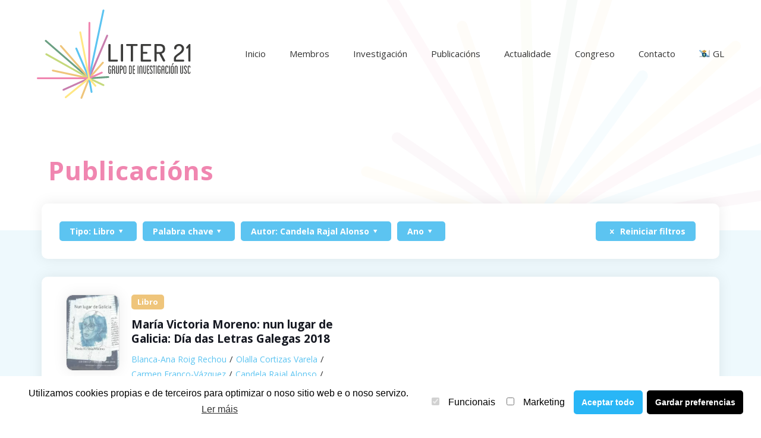

--- FILE ---
content_type: text/css
request_url: https://liter21.usc.gal/wp-content/themes/base/style.css?ver=5.8.12
body_size: 6321
content:
/*
Theme Name: Base
Theme URI: https://www.invbit.com
Author: Base
Author URI: https://www.invbit.com
Description: Base para Betheme
Template: betheme
Version: 1.6.2
*/

@import './css/variables.css';


html {
  scroll-behavior: smooth;
}
a{
	transition:0.3s all ease;
}
.validate_email_against_bot {
    display: none;
}
.section.back-logo:before{
	content:'';
	background:url('/wp-content/themes/base/imagenes/lineas.svg');
	background-position:top left;
	background-repeat:no-repeat;
	background-size:contain;
	width:15%;
	height:500px;
	z-index:99;
	position:absolute;
	left:0;
	top:0;
	z-index:1;
}
.section.back-circulos:after{
	content:'';
	background:url('/wp-content/themes/base/imagenes/circulos.svg');
	background-position:center right;
	background-repeat:no-repeat;
	background-size:contain;
	width:50%;
	height:500px;
	z-index:99;
	position:absolute;
	right:0;
	top:0;
	z-index:1;
}
.two-col{
	column-count:2;
	column-gap:60px;
}
.section.blue{
	background:var(--back-blue);
}
.btn-primary{
	font-size:var(--tx-btn);
	text-transform:uppercase;
	line-height:1.3;
	padding:5px 50px;
	box-shadow:none !important;
	font-weight:600;
	border-radius:5px;
	color:white;
	background:var(--verde);
	   
}
.btn-primary.blue{
	background:var(--azul);
	color:white;
}
.btn-primary:hover{
	background:var(--primary) !important;
	text-decoration:none;
	color:white;
}

#logo img{
	height:100% !important;
	max-height:100% !important;
}

h1{
	font-size:var(--tx-xl);
	line-height:1.2;
	font-weight:600;
	color:var(--rosa);
	max-width: 70%;		
}
h2{
	font-size:var(--tx-s);
	line-height:1.5;		
}
#lightSlider h2{
	max-width:50%;
}
.w-70 {
	max-width:70%;
}
#lightSlider h1,
#lightSlider h2{
	margin: 0 1% 15px;
}

h3{
	font-size:var(--tx-m);
	line-height:1.3;
	font-weight:600;
}

h4, h5{
	font-size:var(--tx-s);
	line-height:1.3;
	font-weight:600;
}
#Content,.back-lines{
	position:relative !important;
}
.back-lines:before{
	content:'';
	background:url('/wp-content/themes/base/imagenes/lineas-back.svg');
	background-position:right bottom;
	background-size:contain;
	height: 1000px;
    width: 700px;
    position: absolute;
    bottom:0px;
    right: 0;
    opacity: 0.05;
    background-repeat: no-repeat;
}
.link-orcid{
	    background: var(--verde);
  
    width: 30px;
    height: 30px;
    border-radius: 50%;
    text-align: center;
    line-height: 30px;
    color: white;
    font-weight: 600;
}
#Content:before{
	content:'';
	background:url('/wp-content/themes/base/imagenes/lineas-back.svg');
	background-position:right bottom;
	background-size:contain;
	height: 1000px;
    width: 700px;
    position: absolute;
    top: -1000px;
    right: 0;
    opacity: 0.05;
    background-repeat: no-repeat;
}
.home #Content:before{
	display:none;
}
#Top_bar .menu > li > a{
	padding: 60px 0 0 !important;
}
#Top_bar.is-sticky .menu_wrapper .menu > li > a{
	padding: 15px 0 16px !important;
}
#Top_bar .menu li > ul{
	box-shadow:none !important;
	background-image:none !important;
	background: var(--back-blue) !important;
}
#Top_bar .menu li ul li.wpml-ls-item a{
	border: 0 !important;
}
#Subheader .title{
	font-size:var(--tx-xl);
	line-height:1.2;
	font-weight:600;
	color:var(--rosa);
	max-width: 70%;	
	font-style:normal;
}
.single-post #Subheader .title,
.single #Subheader .title{
	display:none !important;
}
.single-portfolio #Subheader .title{
	display:block !important;
		font-size:var(--tx-m);
	color:var(--shadow);
}

.single-post #Subheader ,
.single #Subheader{
	padding-top:0px !important;
	
}
.single-portfolio #Subheader{
	padding-top:30px !important;
}
.single-portfolio #Subheader .column.one{margin-top:70px;}
.single-post #Subheader ul.breadcrumbs li,.single-post #Subheader ul.breadcrumbs li a,
.single-portfolio #Subheader ul.breadcrumbs li,.single-portfolio #Subheader ul.breadcrumbs li a,
.single #Subheader ul.breadcrumbs li,.single #Subheader ul.breadcrumbs li a{
	color:var(--primary) !important;	
}
#Content{
	background:var(--back-blue);
	padding-bottom:30px;
	
}

.slider-blog .archiveSlider{
	margin-top:0px !important;
} 

#Subheader:after {
   display:none !important;
}
#Subheader .container{
	max-width: 1240px;
}
.mcb-wrap,
.column_portfolio,
.column_blog,
#Filters,
 .has_content .the_content_wrapper,
 .section-post-related .section_wrapper .wrap-related,
 .sidebar,#comments ,.type-wrap,
 .category_description .the_content_wrapper{
	border-radius: 10px;
    padding: 30px ;
    background: white;
	box-shadow: 0px 0px 24px rgba(0, 0, 0, 0.08);
	margin-bottom:30px;
	
}

 .section-post-related .section_wrapper .wrap-related{
	 display:flex;
 }
.column_portfolio,
.column_blog,
#Filters,
#comments ,.type-wrap,
 .category_description .the_content_wrapper{
	width: calc(100% - 60px) !important;
}
.type-wrap.w-100{
	width:100% !important;
}
.single-post .section-post-related .section_wrapper,
.single.mediateca .section-post-related .section_wrapper{
	margin: 0px;
    width: 100%;
	    max-width: 100% !important;
}
.section-related-adjustment {
	width:100%;
}
.category_description .the_content_wrapper{
	margin:0px 0px 30px;
	
}
.column_blog,
.column_portfolio,
#Filters,
 .has_content .the_content_wrapper{
	margin-left:0px !important;
	margin-right:0px !important;
	
}
.home .column_portfolio{
	padding:0px !important;
}
.mcb-wrap.no-wrap,.home .column_portfolio{
	background:transparent !important;
	box-shadow:none !important;
	padding: 0px 30px;
    margin: 0px;
}
.column_button{
	margin-bottom:0px !important;
}
.column_button .over{
	margin-bottom:-80px !important;
}
.section.intro{
	margin-top: -80px;
	margin-bottom:30px;
}
.section.intro .wrap:last-of-type{margin-bottom:0px !important;}
.share-label{
	display:none !important;
}
.fixed-nav.style-arrows .photo{
	    background: var(--azul);
}
.fixed-nav.style-arrows:hover .photo{
	background:var(--rosa) !important;
}
.fixed-nav.style-arrows .photo:before,.fixed-nav.style-arrows:hover .photo:before{
	color:white !important;
}

.image_links,.image_links a{
	border-radius: 50%;
    display: flex !important;
    flex-direction: column;
    align-items: center;
    justify-content: center;
	display:none !important;
}
.image_links a,
.image_frame .image_wrapper .image_links.double a{height:100%; width:100% !important;}
.if-overlay .image_frame .image_wrapper .image_links.double{
	width: 60px !important;
}
.image_frame .image_wrapper .image_links a.link{
	display:none !important;
}

.portfolio-item .entry-title:hover a, .post-item .entry-title:hover a{
	
	color:var(--azul);
}

/*Filter */

 #Filters .filters_wrapper ul li,.archive.tax-portfolio-types #Filters .filters_wrapper ul li {
	    width: 100%;
    margin: 5px;
    border: 2px solid var(--azul);
    border-radius: 5px;
   background;white;
    display: flex;
    flex-direction: column;
    align-items: center;
    justify-content: center;
	transition:0.3s all ease;
}
#Filters .filters_wrapper ul li a,.archive.tax-portfolio-types  #Filters .filters_wrapper ul li a{
	font-size: 19px;
    border: 0 !important;
    color: var(--shadow);
    font-weight: 600;
	padding: 14px 25px !important;
	transition:0.3s all ease;
}
 #Filters .filters_wrapper ul li.current-cat, #Filters .filters_wrapper ul li:hover{
	 background:var(--azul);
 }
 #Filters .filters_wrapper ul li.current-cat a, #Filters .filters_wrapper ul li:hover a{
	     color: white !important;
 }
 .style-simple #Filters .filters_wrapper ul li.current-cat a:after{
	 display:none !important;
 }
 
/*Portfolio*/
.archive.tax-portfolio-types  #Filters .filters_wrapper{
	margin-top:0px !important;
}


.style-simple #Filters .filters_wrapper ul,.archive.tax-portfolio-types  #Filters .filters_wrapper ul{
	width: 100%;
    border-bottom: 0px;
    display: flex;
    flex-direction: row;	
 
}

.style-simple #Filters .filters_wrapper ul li,.archive.tax-portfolio-types #Filters .filters_wrapper ul li{
	width: 23.5%;
    margin:0.5%;
	display:flex;
}
.portfolio_group.grid .portfolio-item .desc .desc-wrapper, .portfolio_group.grid .portfolio-item .desc .details-wrapper{
	display:block;
}
.portfolio_group.grid .portfolio-item{
	margin-bottom:40px !important;
}
.portfolio-item .entry-title{ margin-bottom:5px !important;}
.portfolio_group .portfolio-item .desc .desc-wrapper{
	margin-right:0px;
}
.portfolio_group .portfolio-item .desc{
	padding:0px 20px;
}
.portfolio_group .portfolio-item .portfolio-item-fw-bg{
	display: flex;
    flex-direction: row;
}
.portfolio_group .portfolio-item .category{
	width: 70px !important;
	min-width:70px;
}
.page-template-template-portfolio .content_wrapper{
	margin-top:-75px;
}
/*Single Portfolio*/
.single-portfolio #Subheader .column{
	display: flex;
    flex-direction: row;
    align-items: flex-start;
}
.single-portfolio #Subheader .column .category{
	margin-right:20px;
}
.single-portfolio .post-header,.single-portfolio .project-description,
.single-portfolio .section-post-header,.single-membros .section-post-header,.single-publicacions .section-post-header{
	display:none;
}
.single-portfolio .single-photo-wrapper{
	margin:0px !important;
	margin-bottom:50px !important;
}
.single-portfolio .post-related .date_label{
	display:none !important;
}
.single-portfolio .section-post-related .column.post-related {
	    display: flex;
    flex-direction: row;
}
.single-portfolio .section-post-related .column.post-related .category{
	    width: 50px !important;
		margin-right:20px;
}
.single-portfolio .section-post-related  .column.post-related .desc {
	width: calc(100% - 70px);
}
.section-related-ul{
	margin-top:30px !important;
}

.single-portfolio .section-post-related .simple .post-related .image_frame{
	display:none;
}

/*Post item*/
.grid .post-item{
	margin-bottom:30px !important;
}
.post-item .post-footer{
	display:none !important;
}
.post-item .image_wrapper{
	border-radius: 10px;
}

.archive .post-item .entry-title{
	font-size:var(--tx-s) !important;
	    margin-bottom: 10px !important;
}
.post-item .category,.single .category,.search .post-meta{
	display: flex;
    flex-direction: row;
    flex-wrap: wrap;
}
.post-item .category a, .single .category a,.search .post-meta a{
	background: var(--amarillo);
    padding: 0px 10px;
    border-radius: 5px;
    overflow: hidden;
    color: white;
    font-weight: 600;
    font-size: 13px;
	margin-right:5px;
margin-bottom:5px;	
}
.post-item .category a.tag, .single .category a.tag{
	background:var(--verde);	
}
.post-item .category a:hover, .single .category a:hover{
	text-decoration:none;
	background:var(--violeta) !important;
}
.post-item .desc-acf ul{
	list-style:none;
	margin:10px 0 0 0  !important;
	color:var(--shadow) !important;
}
.post-item .desc-acf ul.desc-ul{
	display: flex;
    flex-direction: row;
    align-items: flex-start;
    flex-wrap: wrap;
}
.post-item .desc-acf ul.desc-ul li:after{
	content:'/';
	display:inline-block;	
	font-size: 15px !important;
    padding-left: 5px;
}
.post-item .desc-acf ul.desc-ul li{

	margin-right:5px;
}
.post-item .desc-acf ul.desc-ul li:last-of-type{
	margin:0px !important;
	
}
.post-item .desc-acf ul.desc-ul li:last-of-type:after{
	display:none !important;
}

/*Post item membros y publicacions*/


.post-item.type-membros .post-head,
.post-item.type-publicacions .post-head,
.post-item.type-membros .post-excerpt,
.post-item.type-publicacions .post-excerpt {
	display:none;
}

.post-excerpt, .post-excerpt p{
	margin-bottom:0px !important;
}
.post-item.type-publicacions .post-title{
	margin-top:8px;
	margin-bottom:0px !important;
}
/*Post item membros */

.post-item.type-membros {
	width: 23% !important;
}
.post-item.type-membros  .image_wrapper a{
	display: flex;
    width: 100%;
	height: 250px;
  
}
.post-item.type-membros  .image_wrapper a img{
	    object-fit: cover;
    display: flex;
    width: 100%;
	object-position: center;
	
}

/*Post item publicacions*/

.grid-cpt.publicacions{
	display: flex;
    flex-direction: row;
	flex-wrap:wrap;
}
.grid-cpt.publicacions .post-item,.post-item.publicacions {
	width:48% !important;
	margin:0 1% 40px;
}
.post-item.type-publicacions .post-desc-wrapper,.post-item.publicacions .post-desc-wrapper {
	    width: 80%;
		padding:0px 50px 15px 20px;
}
.post-item.type-publicacions .post-desc-wrapper .post-desc,
.post-item.publicacions .post-desc{
	padding:0px !important;
}

.post-item.type-publicacions{
	display: flex !important;
    flex-direction: row;
	align-items: flex-start;
}
.post-item.type-publicacions .image_frame,.single-publicacions  .post-related  .single-photo-wrapper{
	    width: 20% !important;
		border: 2px solid var(--back-blue);
    border-radius: 10px;
	    margin:  0px;
    overflow: hidden;
    box-shadow: 0px 0px 24px rgb(0 0 0 / 8%);
	border: 1px solid #e3e3e3;

}
.post-item.type-publicacions .desc-acf ul li{
margin-bottom:0px !important;	
}


/*Single-post*/

#Subheader .acf{
	display: flex;
    flex-direction: column;
    align-items: flex-start;
    width: 100%;
    justify-content: center;
	font-size:var(--tx-xs);
}
.search #Subheader{
	padding-bottom:100px !important;
}
.share-simple-wrapper{
	border-top:0;
}
.share-simple-wrapper a i{
	font-size:var(--tx-xs);
	color:var(--primary);
	transition:0.3s all ease;
}
.share-simple-wrapper a:hover i{
	color:var(--azul);
}

/*Single Custom meta */

.single .custom-meta{
	margin-bottom:20px;
}
.single .post-date{
	opacity:0.5 !important;
}

/*Section Intro Datos Destacados*/

.intro.datos-destacados .row{
	 display: flex;
    flex-direction: row;
	 margin: 0px;
}
.intro.datos-destacados .wrap{
	margin-bottom:30px;
}
.intro.datos-destacados .wrap:last-of-type{
	margin-bottom:0px !important;
}
.intro.datos-destacados .row .titulo{
	margin-right:10px;
	color: var(--shadow);	
}
.intro.datos-destacados .list .row  p{
	margin-bottom:5px;
}
.intro.datos-destacados .list{
	width: 80%;
    padding: 0px 50px 0px 0px;
}
.intro.datos-destacados .btn-primary{
	font-size:15px !important;
}
.intro.datos-destacados .row.btn-rel{
	display:flex;
	flex-direction:column;
}
.intro.datos-destacados .row.btn-rel p{
	margin-bottom:15px;
}
.intro.datos-destacados .row.btn-rel div {
	display:flex;
	flex-direction:row;
	justify-content:flex-start;
	
}
.intro.datos-destacados .row.btn-rel div a{
	margin:0px 10px 15px 0px;
	display:block;
	text-align:center;
	width:fit-content;
}
.intro.datos-destacados .img{
	max-width: 15%;
    margin-right: 20px;
    margin-bottom: 0px;
    box-shadow: 0px 0px 24px rgb(0 0 0 / 8%);
    border: 1px solid #e3e3e3;
    border-radius: 10px;
}
.intro.datos-destacados .img .image_wrapper{
	border-radius:10px;
}

.intro.datos-destacados .wrap.flex-row .mcb-wrap-inner{
	display:flex;
	flex-direction:row;
	align-items:flex-start;
}

.intro.datos-destacados .head-title{
	display: flex;
    flex-direction: column;
	margin-bottom:15px;
}
.intro.datos-destacados .head-title .entry-title{
	font-size: var(--tx-m);
    line-height: 1.2;
    font-weight: 600;
    color: var(--shadow);
    max-width: 80%;
    margin-bottom: 0px;
	margin-top:15px;
	
}
ul.membros{
	    display: flex;
    flex-direction: row;
    flex-wrap: wrap;
    margin-top: 15px;
    margin-bottom: 0px;
    font-size: var(--tx-xs);
	font-weight:600;
}
ul.membros li{
	padding-right: 10px;
    margin-right: 10px;
    border-right: 1px solid var(--shadow);
    line-height: 1;
    display: flex;
	color:var(--primary);
    flex-direction: column;
    align-items: center;
    justify-content: center;
	margin-bottom:5px;
}
ul.membros li:last-of-type{
	border-right:none;
	margin-right:0px;
	padding-right:0px;
}
ul.membros li a{
	color:var(--primary);
}
.intro.datos-destacados.two-wrap .section_wrapper{
	display: flex;
    flex-direction: row;
}
.intro.datos-destacados.two-wrap .first.wrap{
	width: 80%;
    margin-right: 30px;
}
.intro.datos-destacados.two-wrap .second.wrap{
	width: 20%;
   
}
.intro.datos-destacados p:last-of-type{
	margin-bottom:0px !important;
}


/*Single-post membros y publicacions*/

.single-membros .post-header,
.single-publicacions .post-header,
.single-publicacions .section-post-comments,
.single-membros .section-post-comments,
.single-membros .section-post-related
{
	display:none !important;
}

.single-publicacions  .post-related{
	display: flex !important;
    flex-direction: row;
    align-items: flex-start;
}
.single-publicacions  .section-post-related .simple .post-related .date_label{
	display:none !important;
}
.single-publicacions  .post-related .desc h4{margin-left:20px;}
 .post-related .desc h4:hover a{
	 color:var(--azul);
 }
.section-post-related .post-related .image_frame{
	margin-bottom:0px !important;
	display:flex;
}

/*Single membros*/

.single-membros .sections_group{
	max-width:1240px !important;
	margin:0 auto;
	margin-top:-80px !important;
	padding:0px 30px !important;
}
.single-membros .sections_group>div{
	display: flex;
}
.single-membros  .post-wrapper-content{
	width:calc(77% - 30px);
	margin-left:30px;
}
.single-membros .share-simple-wrapper,.single-membros .wp-caption-text{
	display:none !important;
}
.box.contact ul.redes{
	display: flex;
    flex-direction: row;
    align-items: center;
    flex-wrap: wrap;
    margin-top: 30px;
}
.box.contact ul{
	display: flex;
    flex-direction:column;
    margin-top: 30px;
}

.box.contact li{
	    display: flex;
    flex-direction: row;
    align-items: center;
	margin-right: 5px;
    margin-bottom: 5px;
}
.box.contact.redes li{
	margin-right:0px;
}
.box.contact li p{
	margin-bottom:0px;
}
.box.contact   i{
    font-style: italic;
    color: var(--azul);    
    line-height: 1;   
    width: 30px;
    text-align: left;  
	margin-right:5px;
	margin-left:0px;
	display:block;
}
.box.contact  .redes i{
    font-style: italic;
    padding: 5px;
    background: var(--primary);
    color: white;
    border-radius: 3px;
    line-height: 1;
    height: 30px;
    width: 30px;
    text-align: center;
    display: flex;
    flex-direction: column;
    line-height: 1;
    justify-content: center;
	margin-right:5px;
}
.box.contact a:hover i{

	background:var(--azul);
}
.box.contact a:hover{
	text-decoration:none !important;
}

.public-rel ul{
	list-style: disc;
    margin-left: 20px;
}
.public-rel ul p{
	margin-bottom:0px;
}


/*Intro custom-sidebar*/
 .intro.custom-sidebar{
	width:23%;
	margin-top:0px;
}
.intro.custom-sidebar .mcb-wrap-inner{
	flex-direction: column !important;
}
.intro.custom-sidebar  .img{
	max-width: 100%;
   margin-right:0px;
    margin-bottom: 0px; 
}
.intro.custom-sidebar .btn-rel a{
	margin-bottom:10px;
	text-align:center;
}
.intro.custom-sidebar .list{
	width:100%;
	padding:0px;
}
.intro.custom-sidebar  .row{margin:0px 0px 0px !important;}
.intro.custom-sidebar .btn-primary{padding: 5px 20px;}
.intro.custom-sidebar .btn-rel .btn-primary:last-of-type{margin-bottom:0px !important;}

/*archive actualidad y mediateca*/


.list-btn .row{
	display: flex;
    flex-direction: row;
    align-items: flex-end;
    justify-content: space-between;
    border-bottom: 1px solid #dfdfdf;
    margin-bottom: 15px !important;
	margin-left:0px !important;
	margin-right:0px !important;
}
.list-btn .row .text{
	    max-width: 60%;
}
.list-btn .row p.text{
	margin-bottom:5px !important;
}
.list-btn .row a{
	margin-bottom: 15px;
	font-weight:600;
	color:var(--shadow);
	margin-bottom:5px;
	font-size:13px;
}

.blog #Filters,.archive #Filters{
	
	margin-bottom:0px;
}
.blog .extra_content,.archive .extra_content{
	margin-top:-75px !important;
	margin-bottom:0px;
}
.blog .section-filters,.archive .section-filters{
	margin-bottom:30px;
}
.blog #Filters .filters_buttons,.archive #Filters .filters_buttons{
	    padding: 0 0px !important;
}
.blog #Filters .filters_buttons li.label,
.archive #Filters .filters_buttons li.label{
display:none;	
}
.blog #Filters .filters_wrapper,
.archive #Filters .filters_wrapper{
	margin-top:20px !important;
	 padding: 0 0px !important;
  }
 .blog #Filters .filters_buttons li,
 .archive #Filters .filters_buttons li{
	 margin: 0 10px 0 0;
    list-style: none;
    border: 2px solid var(--azul);
    background: var(--azul);
    padding: 2px 15px;
    border-radius: 5px; 
 }
 .blog #Filters .filters_buttons li a,
 .archive #Filters .filters_buttons li a{
	 color:white;
	 font-weight:600;
 }
 .blog #Filters .filters_buttons li a:hover,
 .archive #Filters .filters_buttons li a:hover{
	 text-decoration:none;
 } 
.blog #Filters .filters_wrapper ul,
.archive #Filters .filters_wrapper ul{
	width: 100%;
    border-bottom: 0px;
    display: flex;
    flex-direction: row;
    justify-content: flex-start;
    flex-wrap: wrap;
  }
.blog #Filters .filters_wrapper ul li,
.archive #Filters .filters_wrapper ul li{
	width: auto;
    margin: 0.5% 1% 0.5% 0;
 }
.blog #Filters .filters_wrapper ul li a,
.archive #Filters .filters_wrapper ul li a{
	font-size: 14px;
	padding: 2px 25px !important;
}
.blog .column_blog .posts_group,
.post-type-archive-mediateca .column_blog .posts_group{
	    display: flex;
    flex-direction: row;
    flex-wrap: wrap;
}
.blog .column_blog .posts_group .post-item,
.post-type-archive-mediateca  .column_blog .posts_group .post-item,
.archive .blog_wrapper  .posts_group .post-item 
 {
	    width: 31.33%;
}
.archive .blog_wrapper  .posts_group  
 {
	display: flex;
    flex-direction: row;
    flex-wrap: wrap;
} 



.archive .post-item .author-date .author,
.archive .post-item .author-date .date .label,
.archive .post-item .author-date .date i,
.blog .post-item .author-date .author,
.blog .post-item .author-date .date .label,
.blog .post-item .author-date .date i{
display:none !important;	
}
.archive .post-item .author-date .date,
.blog .post-item .author-date .date{
	color:var(--shadow);
	opacity:0.5;
}
.grid .post-desc-wrapper .post-desc{
	padding:20px 0px 0px !important;
}
.extra_content .has_content .the_content_wrapper, .extra_content .category_description .the_content_wrapper{
	margin-bottom:30px;
}

/*Single-post actualidad y  mediateca*/

.single-mediateca figure,
.single-post figure{
	border-radius: 10px !important;
    overflow: hidden;
   
}

.single.single-post #Subheader,
.single-mediateca #Subheader{
	padding-top:30px !important;	
}
.single.single-post #Subheader .container,
.single-mediateca #Subheader .container,
.single-portfolio #Subheader .container{
	    display: flex;
    flex-direction: row-reverse;
    align-items: flex-end;
	justify-content: flex-end;
}
.single.single-post #Subheader .column.one,
.single-mediateca #Subheader .column.one{
	display: flex;
    flex-direction: column;
	margin-left:30px;
	 width: 75%;
}
.single-portfolio #Subheader .column.one{
	margin-left:30px;
	 width: 75%;
}
.single.single-post #Subheader .image_frame,
.single-mediateca #Subheader  .image_frame,
.single-portfolio #Subheader  .image_frame{
	border-radius: 10px !important;
    overflow: hidden;
    width: 23%;
	z-index:99 !important;
	box-shadow:0px 0px 24px rgb(0 0 0 / 8%);
	max-height:250px;
}
.single.single-post #Subheader .title,
.single-mediateca #Subheader .title{
	display:block !important;
	font-size: var(--tx-l);
    line-height: 1.2;
    font-weight: 600;
    color: var(--shadow);
    max-width: 80%;	
	z-index:99 !important;
}

.single.single-post .post-header,
.single-mediateca .post-header{
	display:none !important;
}
.single.single-post .single-photo-wrapper,
.single-mediateca .single-photo-wrapper{
	display:none !important;
}
.single.single-post #Content .post-wrapper-content,
.single-mediateca #Content .post-wrapper-content{
	margin-top:-90px !important;
	
	
}
.single.single-post #Content .the_content_wrapper,
.single-mediateca #Content .the_content_wrapper{

	padding:30px !important;
	
}
.with_aside.single-mediateca .sections_group,
.with_aside.single-post .sections_group{
	    width: calc(77% - 30px);
}
.with_aside.single-mediateca .sidebar,
.with_aside.single-post .sidebar{
	margin-top: -60px !important;
    border: 0px;
	padding: 0px 30px;
	z-index:99;
}
.single-mediateca .comments{
	display:none;
}
.section-post-related{
	margin: 0px 1%;
}
.section-post-intro-share .column{
	margin-bottom:30px !important;
}
.section-related-adjustment,.comment-respond{
	border: 0px !important;
    padding: 0px !important;
}
.section-post-related .simple .post-related a.button{
	display:none !important;
}
.comment-reply-title{
	font-size:var(--tx-s) !important;
}
.share-simple-wrapper a{
	background: white;
    padding: 10px !important;
    border-radius: 5px;
    box-shadow: 0px 0px 24px rgb(0 0 0 / 8%);
    margin: 0px 10px 0px 0px;
}
.comments{
	margin:0px;
	width:100% !important;
}
.section-post-related .col-3 .post-related,
.comment-respond{
	    margin-bottom: 0px !important;
}
.section-post-related .section-related-adjustment>h4{
	    margin: 0px 1%;
}
/*Sidebar*/
.archive .sidebar{
	display:none !important;
}
.widget_categories li{
	width: 100%;
    margin: 5px 0px;
    border: 2px solid var(--azul);
    border-radius: 5px;
    background: white: ;
    display: flex;
    flex-direction: column;
    align-items: center;
    justify-content: center;
    transition: 0.3s all ease;
}
.widget_categories ul{
	margin: 0px !important;
    padding: 0px;
    background: none;
}
.widget_categories ul li a{
	padding:2px !important;
	color: var(--shadow) !important;
    display: inline-block;
    padding: 2px;
    font-weight: 600;
	transition: 0.3s all ease;
}

.widget_categories ul li:hover {
	background:var(--azul);

}
.widget_categories ul li:hover a{	
	color:white !important;
	text-decoration:none;
}

.widget_archive ul{
	list-style: none;
    padding: 0px;
    background: none;
}
/*Archive membros*/

.cargos-title{
	width:100%;
	font-weight:600;
	margin:0px 1% 10px;
	
}
.cargos-title h2{
	font-weight: 600;
    font-size: var(--tx-m);
    border-bottom: 1px solid #efeeec;
    padding-bottom: 10px;
}
/*Footer*/
#Footer .footer_copy .one {
margin-bottom:30px !important;
}
#Footer .column.one {
	display: flex;
    flex-direction: row;
    align-items: center;
    justify-content: space-between;
}
#back_to_top{
	position: absolute;
    bottom: calc(50% - 21px);
    right: 0;
	display: flex;
    flex-direction: column;
    align-items: center;
    justify-content: center;
}
#Footer .footer_copy .social{
	margin-right: 45px;
}
.copyright{
	display: flex;
    flex-direction: row;
    align-items: center;
}
.copyright ul{
	display: flex;
    flex-direction: row;
}
.copyright ul li{
	margin-right:10px;
}
.copyright ul li a{
	color:white !important;
}
.copyright ul li a:hover{
	text-decoration:none !important;
	color:var(--primary);
}
.copyright img{
	    margin-right: 30px;
}
.copyright p{
	margin-bottom:0px;
}

/*Contact*/

.intro.contact h2{
	color: var(--azul);
    font-weight: 600;
    font-size: var(--tx-m);
}
.wpcf7-form-control-wrap.politica{width:auto;}

form .legal-text{
	font-size: 12px;
    line-height: 1.3;
    text-align: justify;	
}

.w-normal{
	font-weight: 400;
    font-size: 16px;
    line-height: 1.3;
    margin-top: 5px;
    display: block;
}
.image_wrapper{
	position:relative;
}
.link-ref{
	position: absolute;
    top: 0;
    left: 0;
    right: 0;
    bottom: 0;
    display: block;
    z-index: 9999;
}

/*Buscador*/

.section.buscador{
	margin-top:-70px;
}
.widget_search input[type="text"]{
	
    border-radius: 5px;
   
}
#custom-search input.field{
	width: 80%;
    background: #F2F2F2;
    border-radius: 5px;
    float: left;
    color: #747474;
    font-size: var(--tx-s);
    font-weight: 500;
    border: 1px solid #F2F2F2;
    box-shadow: none;
	margin:0px;
}

#custom-search input[type=submit]{
	    width: calc(20% - 15px);
    margin-left: 15px;
    margin-right: 0px;
    font-size: var(--tx-s);
    font-weight: 600;
    background: var(--verde);
    box-shadow: none;
}
#custom-search .post-type-checks{
	width: 100%;
    display: flex;
    flex-direction: row;
    align-items: center;
    justify-content: flex-start;
}
#custom-search .post-type-checks .checkbox{
	margin-right:15px !important;
	font-weight:600;
	color:black;
	font-size:16px;
}
/*Search*/


.search .column_blog .posts_group{
	display: flex;
    flex-direction: row;
    flex-wrap: wrap;
}
.search .column_blog .posts_group .post-item{
	width: 98% !important;
    margin: 0px 1% 0px;
	border-bottom:1px solid #f2f2f2;

}
.search .column_blog .posts_group .post-item .post-title a{
	font-weight:600;
}
.search .column_blog .post-desc-wrapper{
	width: 80%;
    padding: 15px 50px 15px 20px;
	
}
.search  .post-desc{padding-top:0px !important;}
.search .buscador{margin-top:-100px !important;} 


/*Animate*/
.wrap,#Filters,.column_blog,.post-item ,.the_content_wrapper{
	animation:fadeInUp;
	animation-delay: 0s;
	animation-duration: 1s;

}
 #lightSlider .slide{
	animation:fadeInRight;
	animation-delay: 0s;
	animation-duration: 1s;
}
#Subheader .container{
	animation:fadeIn;
	animation-delay: 0s;
	animation-duration: 1s;
}

.no-wrap.info-contact{
		padding-right:0px;
}



/*Responsive*/

.section.slider-blog .section_wrapper .wrap.no-wrap{
	padding:0px !important;
}
.post-related .desc{
	width:80% !important;
}

@media(min-width: 1240px){
	.section_wrapper, #lightSlider .text-wrap,#Subheader .container ,
	.with_aside .content_wrapper{
    max-width: 1220px;
    padding: 0px 70px;
}
.single-post .section_wrapper,.single .section_wrapper{
	padding:0px;
}
.section.slider-blog .section_wrapper{
	padding:0px !important;
}

}
@media(min-width: 960px) and (max-width: 1239px){
	.section_wrapper, #lightSlider .text-wrap,#Subheader .container,.with_aside .content_wrapper {
    max-width: 940px;
    padding: 0px 70px !important;
}
.with_aside .section_wrapper{
	padding:0px 30px !important;
}
.with_aside .sidebar.columns{
	    width: 26%;
}
.single.single-post #Subheader .image_frame, .single-mediateca #Subheader .image_frame, .single-portfolio #Subheader .image_frame{
	    width: 28%;
}
.single-post .section_wrapper,.single .section_wrapper{
	padding:0px;
}

}
@media(min-width: 768px) and (max-width: 959px){
	.section_wrapper, #lightSlider .text-wrap,#Subheader .container,#Top_bar .container{
    max-width: 100%;
    padding: 0px 30px !important;
}
.with_aside .section_wrapper{
	padding:0px 30px !important;
}
.with_aside .sidebar.columns{
	    width: 26%;
}
.single.single-post #Subheader .image_frame, .single-mediateca #Subheader .image_frame, .single-portfolio #Subheader .image_frame{
	    width: 28%;
}
 .with_aside .content_wrapper {
    max-width: 100%;
    padding: 0px 30px;
}
}
@media(max-width:1239px){
	#lightSlider .text-wrap{
		max-width:940px !important;
	}
	#lightSlider .text-wrap h1{max-width:100%;}
	.single-membros .section_wrapper{
		padding: 0px 0px !important;
	}
	.single-post .section_wrapper, .single .section_wrapper{
		
	}
	.single-post .section_wrapper{
		max-width: 100% !important;
    margin-right: 30px !important;
	padding:0px !important;
	}
	.single-post .section-post-related .section_wrapper{
		width: auto !important;
	}
	.section-post-related{
		margin:0px !important;
	}
	.intro.datos-destacados .list{
		    width: 100%;
    padding: 0px 0px 0px 0px;
	}
	
}

@media(max-width:991px){
	
	.post-item.type-membros {
    width: 31.333% !important;
}
	
	.list_item .list_left{
		width: 50px;
    height: 50px;
    line-height: 50px;
    font-size: 30px;
	}
	
	.intro.contact h2{
		line-height: 1.3;
		margin-bottom: 20px;
	    font-size: var(--tx-xs);
	}
	
	.column_list.type-wrap.w-100 .desc .big{
		padding-top:0px;
	}
	.column_list.type-wrap.w-100 h4{
		font-size:var(--tx-xs) !important;
	}
	.list_item .list_right{
		    margin-left: 0px;
	}
	.list_item {
		display: flex;
    flex-direction: column;
	}
	.single-post .section_wrapper {

    margin-right: 20px !important;
    
}
	.single-portfolio #Subheader .column.one{
		margin-left: 0px;
		width: 100%;
	}
	.single-portfolio #Subheader .column.one img{
		width: 50px;
	}
	#Subheader .title{
		    max-width: 100%;
	}
	.portfolio_group .portfolio-item .category {
    width: 50px !important;
    min-width: 50px;
}
#lightSlider .moreInfo > a{
	display:none;
}
.home .portfolio_group.grid .portfolio-item{
	    width: 48% !important;
}
.home .column_portfolio{
	width: 100% !important;
}
.single-membros .intro.custom-sidebar{
		width: 34%;
	}
	.single-membros .post-wrapper-content{
		width: calc(66% - 30px);
	}
	.single-membros .entry-title{
		font-size: var(--tx-l);
		    max-width: 100%;
	}
	.single-membros .section_wrapper{
		padding:0px !important;
	}
	.intro.datos-destacados .img{
		margin-right: 10px !important;
	}
}
@media(max-width:768px){
	:root{
		--tx-xl: 35px !important;
    --tx-l: 30px !important;
		--tx-s: 16px !important;
		--tx-m:23px !important;
		--tx-cat: 11px !important;
	}
	
	#lightSlider .text-wrap{
		width: calc(100% - 60px) !important;
	}
	#lightSlider h2{
		max-width: 100% !important;
	}
	#Top_bar{
		background-color: #ffffff00 !important;
	}
	body:not(.template-slider) #Header{
		    z-index: 999;
	}
	.no-wrap.info-contact{
		padding: 0px;
	}
	.no-wrap.info-contact .column.type-wrap{
		width:100% !important;
	}
	.intro.contact .column{width: 100% !important;}
	#Top_bar .logo #logo, #Top_bar .logo .custom-logo-link{
		    margin: 0px 100px 0px 0px;
			text-align:left !important;
	}
	body:not(.template-slider) #Header
	{
		    min-height: inherit !important;
	}
	#Subheader .title{
		    font-size: var(--tx-l);
	}
.single-post .section_wrapper {
   margin-right: 0px !important;	   
}
.single-post .post{
	padding: 0px 30px !important;
}
	.single-membros .sections_group{
		max-width: calc(100% - 60px) !important;
	}
	.single-post .column.one.comments{
		    width: 100% !important;
			margin-bottom: 0px;
	}
	.with_aside.single-mediateca .sidebar, .with_aside.single-post .sidebar{
		    padding: 0px !important;
    margin: 0px 30px !important;  
    width: calc(100% - 60px) !important;
	}
	.single.single-post #Subheader .container, .single-mediateca #Subheader .container, .single-portfolio #Subheader .container{
		flex-direction: column;
	}
	.single.single-post #Subheader .image_frame, 
	.single-mediateca #Subheader .image_frame, 
	.single-portfolio #Subheader .image_frame{
		margin-right: 0px !important;
    margin-bottom: 30px;
	    width: 100%;
	}
	.single.single-post #Subheader .image_frame img, 
	.single-mediateca #Subheader .image_frame img, 
	.single-portfolio #Subheader .image_frame img{
		    object-fit: cover;
    display: flex;
    object-position: center;
	width:100%;
	}
	.single.single-post #Subheader .title, .single-mediateca #Subheader .title{
		    max-width: 100% !important;
	}
	.single-post .column.post-related{padding:0px !important;}
	.single.single-post #Content .the_content_wrapper, .single-mediateca #Content .the_content_wrapper{
		    padding: 20px !important;
	}
	.single .custom-meta{
		display: flex;
    flex-direction: row;
    flex-wrap: wrap;
	}
	.post-item .category a, .single .category a, .search .post-meta a
	{
		margin-bottom: 5px;
	}
	#comments{
		    width: calc(100% - 40px) !important;
	}
	
	.section_wrapper, .container, .four.columns .widget-area{
		max-width: 100% !important;
	}
	.mcb-wrap{
		margin-bottom:30px !important;
	}
	
	.post-item.type-publicacions .post-desc-wrapper, .post-item.publicacions .post-desc-wrapper{
		padding: 0px 20px 15px 20px !important;
	}
	.home .post-item.type-publicacions .post-desc-wrapper{
		    padding: 0px 0px 15px 20px !important;
	}
	.home .portfolio_group .portfolio-item .desc{
		padding: 0px 0px 0px 20px !important;
	}
	.post-item .category a, .single .category a, .search .post-meta a{
		    font-size: var(--tx-cat);
	}
	.archiveSlider .item.post .title{
		    font-size: 22px;
		line-height: 27px;
	}

	.blog .column_blog .posts_group .post-item, .post-type-archive-mediateca .column_blog .posts_group .post-item, .archive .blog_wrapper .posts_group .post-item{
		    width: 48% !important;
	}
	.grid .post-desc-wrapper .post-desc{
		padding: 20px 20px 0px 0px !important;
	}
	.with_aside .sidebar.columns,
	.with_aside.single-mediateca .sidebar,
	.with_aside.single-post .sidebar{
		  width: calc(100% - 20px);
    position: static;
    margin-top: 0 !important;
    margin: 0px 1%;
	}
	.with_aside.single-mediateca .sections_group, .with_aside.single-post .sections_group,.with_aside .section_wrapper{
		width:100% !important;
	}
	.section_wrapper, #lightSlider .text-wrap, #Subheader .container, #Top_bar .container{
		padding: 0px 30px !important;
	}
	.with_aside .section_wrapper{
		padding:0px !important;
		    max-width: 100%;
	}
	.single.single-post #Subheader .image_frame, .single-mediateca #Subheader .image_frame, .single-portfolio #Subheader .image_frame{
		margin-right: 30px;
	}
	#Filters .filters_wrapper ul li a, .archive.tax-portfolio-types #Filters .filters_wrapper ul li a{
		    font-size: 16px;
			    padding: 10px !important;
	}
	.portfolio_group .portfolio-item .desc .details-wrapper{
		border-bottom-width: 0;
    padding-bottom: 0;
    margin-bottom: 0;
	}
	.column_portfolio,.blog .column_blog,.archive .section_wrapper .column, #Filters, #comments, .type-wrap, .category_description .the_content_wrapper{
		width: calc(100% - 40px) !important;
	}
	.mcb-wrap, .column_portfolio, .column_blog, #Filters, .has_content .the_content_wrapper, .section-post-related .section_wrapper .wrap-related, .sidebar, #comments, .type-wrap, .category_description .the_content_wrapper{
		    padding: 20px;
	}
	.intro.datos-destacados p:last-of-type, body{
		line-height: 1.6;
    font-size: 14px;
	}
	#Subheader .title{
		max-width: 100%;
	}
	.column_button .over{
		    margin-bottom: -60px !important;
	}
	.two-col{column-count: 1;}
	.home .portfolio_wrapper .portfolio_group {
		    display: flex;
    flex-direction: column;
	}
	.home .portfolio_group.grid li.portfolio-item,
	.grid-cpt.publicacions .post-item,
	.post-item.publicacions
	{
		width:100% !important;
	}
	.post-item.type-publicacions .image_frame, .single-publicacions .post-related .single-photo-wrapper 
		{
			width: 50px !important;
		}
	.section-related-adjustment .image_wrapper img{
		margin-bottom:15px;
	}
	
	ul.filters_buttons{
		display: flex;
    flex-direction: row;
    flex-wrap: wrap;
	}
	.blog #Filters .filters_buttons li, .archive #Filters .filters_buttons li{margin-bottom:10px;}
	.blog #Filters .filters_wrapper, .archive #Filters .filters_wrapper{
		
    border-top: 1px solid #5cc4f16e;
    padding-top: 15px !important;
    margin-top: 10px !important;
	}
	.blog #Filters .filters_wrapper ul li, .archive #Filters .filters_wrapper ul li{
		    margin: 0.5% 1% 10px 0;
	}
	.blog .column_blog .posts_group .post-item, .post-type-archive-mediateca .column_blog .posts_group .post-item, .archive .blog_wrapper .posts_group .post-item{
		    width: 100% !important;
	}
	.intro.datos-destacados .head-title .entry-title{
		max-width: 100%;
	}
	.blog_wrapper .post-item img{object-fit: cover;
    display: flex;
    width: 100%;
    height: 100%;}
	.grid .post-item{
		margin-bottom: 50px !important;
	}
	.grid .post-desc-wrapper .post-desc{
		padding: 20px 0px 0px 0px !important;
	}
	#Footer .column.one,.copyright{
		flex-direction: column;
		text-align:center;
	}
	.copyright ul{        display: flex;
    flex-direction: row;
    align-items: center;
    justify-content: center;
    text-align: center;
    flex-wrap: wrap;
	margin-bottom: 15px;}
	.copyright img{
		    margin-right: 0;
    margin-bottom: 30px;
	}
	#Footer .footer_copy .social{
		margin-right: 0;
	}
	li.wpml-ls-item{
		display:none !important;
	}
	.archive .blog_wrapper .posts_group .post-item.type-membros {
    width: 48% !important;
}

.section-post-related .col-3 .post-related{
	margin-bottom:20px !important;
}
}
@media(max-width:590px){
		.archive .blog_wrapper .posts_group .post-item.type-membros {
    width: 100% !important;
}
.archive .blog_wrapper .posts_group .post-item.type-membros .entry-title{font-size:18px !important;}
	#custom-search .post-type-checks .checkbox{
		display: flex;
    flex-direction: row;
    align-items: center;
	width: calc(50% - 15px);
	}
	#custom-search .post-type-checks .checkbox input[type="checkbox"]{
		margin-right:10px;
	}
	.style-simple #Filters .filters_wrapper ul li, .archive.tax-portfolio-types #Filters .filters_wrapper ul li{
		width: 99%;
	}
	.style-simple #Filters .filters_wrapper ul, .archive.tax-portfolio-types #Filters .filters_wrapper ul{
		flex-direction: column;
	}
	
	.single-membros .sections_group>div{
		    flex-direction: column;
	}
	.single-membros .intro.custom-sidebar,
	.single-membros .post-wrapper-content{
    width: 100% !important;
    margin: 0px;
}
.single-membros .intro.custom-sidebar{
	margin-bottom: 30px !important;
}
.blog #Filters .filters_buttons li, .archive #Filters .filters_buttons li{
	width: 100%;
	margin-right: 0px;
	    text-align: left;
}
.blog #Filters .filters_buttons li i, 
.archive #Filters .filters_buttons li i{
	float:right;
}
.single-publicacions .intro.datos-destacados .wrap.flex-row .mcb-wrap-inner{
	flex-direction: column-reverse !important;
}
.intro.datos-destacados .row{
	    margin: 0;
}
.intro.datos-destacados .list{
	    margin-bottom: 20px;
}
.intro.datos-destacados .img{
	    max-width: 100%;
}
.intro.datos-destacados .head-title{
	margin-bottom:15px !important;
}
#custom-search input.field{
	    width: 100%;
		    margin-bottom: 15px;
}
#custom-search input[type=submit]{
	width: 100%;
    margin-left: 0;
}
#custom-search .post-type-checks{
	    width: 100%;
  flex-wrap: wrap;
    flex-direction: row;
    align-items: flex-start;
 
}
.slider-blog .column-margin-40px.column{
	margin-bottom: 20px !important;
}
.archiveSlider .item .title{
	font-size: 20px !important;
    line-height: 1.2 !important;
	bottom: 30px;
    right: 20px;
    left: 20px;
}
.back-circulos .no-wrap{
	padding:0px !important;
}
}

@media(max-width:480px){
	.post-item.type-publicacions{
	display: flex !important;
    flex-direction: column;
    align-items: flex-start;
}
.post-item.type-publicacions .image_frame{
	width: 100% !important;
    max-height: 150px;
}
.post-item.type-publicacions img{
	width:100%;
	object-fit: cover;
    object-position: center;
    display: flex;
}
.single-publicacions .post-related .single-photo-wrapper{
	width: 100% !important;
	max-height: 150px;
	max-width: 100px;
    margin-bottom: 30px;		
}

.post-item.type-publicacions .post-desc-wrapper,
.home .post-item.type-publicacions .post-desc-wrapper{
padding:20px 0px 0px 0px !important;	
width:100% !important;
}
#lightSlider h2{
	    font-size: 20px;
}
#lightSlider h1{    font-size: 45px;}
.home .section.blue .no-wrap {
	text-align:center !important;
	margin-bottom:0px !important;
}
.grid-cpt.publicacions .post-item, .post-item.publicacions,
.home .portfolio_group.grid li.portfolio-item,
 .grid-cpt.publicacions .post-item, .post-item.publicacions{
		    margin: 0 1% 30px !important;
    border-bottom: 1px solid #ebf6fa;
    padding-bottom: 15px;
	}
	.slider-blog{
		    padding-bottom: 10px !important;
	}
}
.slick-slide .item{
	    overflow: hidden;
    border-radius: 10px !important;
}


#cmplz-document{
	max-width: 100%;
}
.promo_box_wrapper .desc_wrapper .desc{
	margin-bottom: 0 !important;
}

.column.post-related .wp-caption-text{
	    display: none !important;
}

--- FILE ---
content_type: image/svg+xml
request_url: https://liter21.usc.gal/wp-content/themes/base/imagenes/lineas-back.svg
body_size: 73
content:
<?xml version="1.0" encoding="utf-8"?>
<!-- Generator: Adobe Illustrator 19.0.0, SVG Export Plug-In . SVG Version: 6.00 Build 0)  -->
<svg version="1.1" id="Capa_1" xmlns="http://www.w3.org/2000/svg" xmlns:xlink="http://www.w3.org/1999/xlink" x="0px" y="0px"
	 viewBox="-339.2 -6.1 663.1 627.9" style="enable-background:new -339.2 -6.1 663.1 627.9;" xml:space="preserve">
<style type="text/css">
	.st0{clip-path:url(#SVGID_2_);}
	.st1{fill:#6BA083;}
	.st2{fill:#C5D97C;}
	.st3{fill:#C87EAE;}
	.st4{fill:#EFC57B;}
	.st5{fill:#5CC4F1;}
	.st6{fill:#F086B0;}
	.st7{fill:#FFE784;}
</style>
<g>
	<defs>
		
			<rect id="SVGID_1_" x="-258.8" y="-38.8" transform="matrix(-0.5181 -0.8553 0.8553 -0.5181 -209.8971 637.105)" width="666.7" height="833"/>
	</defs>
	<clipPath id="SVGID_2_">
		<use xlink:href="#SVGID_1_"  style="overflow:visible;"/>
	</clipPath>
	<g class="st0">
		<path class="st1" d="M-48.6,625.3c-1-1.6-1.4-3.9-1.1-6L42.2,97c0.9-4.7,5.3-7.9,9.9-7c4.7,1,7.9,5.3,7,9.9L-33,622.5
			c-0.9,4.7-5.3,7.9-9.9,7C-45.6,628.8-47.5,627.2-48.6,625.3z"/>
		<path class="st2" d="M-48.6,625.3c-0.7-1.2-1.3-2.7-1.3-4.2l-12.4-453.5c0-4.7,3.5-8.7,8.5-8.9c4.7,0,8.7,3.5,8.9,8.5l12.3,453.3
			c0,4.7-3.5,8.7-8.5,8.9C-44.5,629.5-47.1,627.9-48.6,625.3z"/>
		<path class="st3" d="M-48.6,625.3c-0.6-0.9-0.9-2-1.2-3c-0.6-4.7,2.6-9.2,7.3-9.8l427.1-63.8c4.7-0.6,9.2,2.6,9.8,7.3
			c0.6,4.7-2.6,9.2-7.3,9.8l-427.1,63.8C-43.7,629.9-46.9,628.1-48.6,625.3z"/>
		<path class="st3" d="M-263.3,478.9c-1.7-2.8-1.7-6.5,0.3-9.3c2.7-3.8,8.1-4.9,11.9-2.2l214.3,146.4c3.8,2.7,4.9,8.1,2.2,11.9
			c-2.7,3.8-8.1,4.9-11.9,2.2l-214.3-146.4C-261.8,480.8-262.6,480-263.3,478.9z"/>
		<path class="st4" d="M-48.6,625.3c-1.3-2.1-1.6-4.7-0.8-7.1L73.8,239.4c1.3-4.6,6.4-7,10.8-5.6c4.6,1.3,7,6.4,5.6,10.8
			L-33.1,623.5c-1.3,4.6-6.4,7-10.8,5.6C-46.2,628.3-47.6,626.9-48.6,625.3z"/>
		<path class="st4" d="M-241.6,659.7c-0.6-0.9-0.9-2-1.2-3c-0.9-4.5,2.3-9.2,6.9-9.9l193-34.4c4.5-0.9,9.2,2.3,9.9,6.9
			c1,4.8-2.3,9.2-6.9,9.9l-193,34.4C-236.3,664.4-239.8,662.7-241.6,659.7z"/>
		<path class="st4" d="M-48.6,625.3c-0.3-0.5-0.7-1.2-0.7-1.8l-111.1-323.8c-1.5-4.5,0.9-9.4,5.4-10.8c4.5-1.4,9.4,0.9,10.8,5.4
			l110.9,324c1.5,4.5-0.9,9.4-5.4,10.8C-42.4,630.4-46.7,628.6-48.6,625.3z"/>
		<path class="st4" d="M-48.6,625.3c-1-1.6-1.4-3.9-1.1-6c0.9-4.7,5.3-7.9,9.9-7L151,645.5c4.7,1,7.9,5.3,7,9.9
			c-1,4.7-5.3,7.9-9.9,7l-190.7-33.1C-45.6,628.8-47.5,627.2-48.6,625.3z"/>
		<path class="st5" d="M-48.6,625.3c-0.3-0.5-0.6-0.9-0.7-1.8c-1.5-4.5,0.9-9.4,5.3-11.1l609.9-214.8c4.5-1.5,9.4,0.9,11.1,5.3
			c1.5,4.5-0.9,9.4-5.3,11.1L-38.3,628.8C-42.4,630.4-46.7,628.6-48.6,625.3z"/>
		<path class="st5" d="M-48.6,625.3c-1.7-2.8-1.7-6.5,0.3-9.3l176.5-245.1c2.7-3.8,8.2-4.7,12-1.9c3.8,2.7,4.7,8.2,1.9,12
			L-34.4,625.9c-2.7,3.8-8.2,4.7-12,1.9C-47.5,627.2-48.1,626.3-48.6,625.3z"/>
		<path class="st6" d="M-48.6,625.3c-2.5-4.1-1-9.5,2.9-11.8L399,347.6c4.1-2.5,9.3-1.2,11.8,2.9c2.5,4.1,1,9.5-2.9,11.8
			L-36.8,628.2C-41.1,630.5-46.2,629.2-48.6,625.3z"/>
		<path class="st6" d="M-48.6,625.3L-293.5,221c-2.5-4.1-1.2-9.3,2.9-11.8c4.1-2.5,9.3-1.2,11.8,2.9l244.9,404.3
			c2.5,4.1,1.2,9.3-2.9,11.8C-40.9,630.7-46.2,629.2-48.6,625.3z"/>
		<path class="st7" d="M-48.6,625.3c-2.1-3.5-1.5-8.2,1.7-10.8l324.7-292.1c3.5-3.1,8.9-2.9,12,0.6c3.1,3.5,2.9,8.9-0.6,12
			L-35.7,626.9c-3.5,3.1-8.9,2.9-12-0.6C-48.1,626.3-48.3,625.8-48.6,625.3z"/>
		<path class="st7" d="M-312.1,533c-1.3-2.1-1.6-4.7-0.7-7.4c1.7-4.5,6.6-6.8,10.9-5.4l263.4,92.4c4.5,1.7,6.8,6.6,5.4,10.9
			c-1.7,4.5-6.6,6.8-10.9,5.4l-263.5-92.4C-309.7,535.9-311.1,534.6-312.1,533z"/>
	</g>
</g>
</svg>
